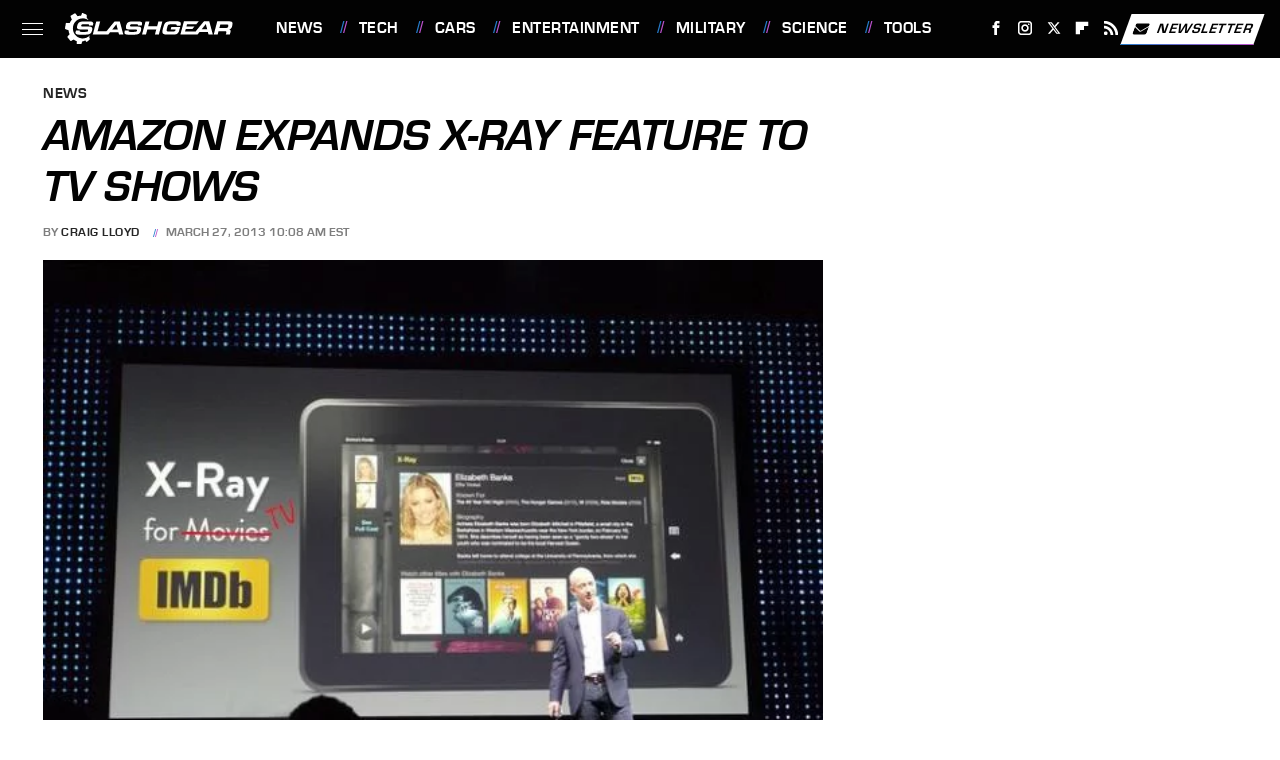

--- FILE ---
content_type: text/plain; charset=utf-8
request_url: https://ads.adthrive.com/http-api/cv2
body_size: 4139
content:
{"om":["0bb78cxw","0g8i9uvz","0iyi1awv","0sm4lr19","0w536awe","0y0basn0","1","10011/6d6f4081f445bfe6dd30563fe3476ab4","1011_302_56233481","1011_302_56273331","1011_74_18482790","1028_8739779","10310289136970_593674671","10310289136970_594352012","103237b5-f9bc-49f4-b924-effda8bfc87d","11142692","11509227","1162AC86ADP2148/cd4ba4d0e1444ce529f73ec09010317e","11896988","12010084","12010088","12171164","12171239","12184310","124843_10","124853_8","12gfb8kp","12n8yp46","1610326728","1dynz4oo","1h6rfk37","1vyerc6l","1zrsmf6k","202430_200_EAAYACogtYltKBzKKHu7tAsMK.YhnNUUanUuxFU5V4rbhwKBIsMyBLNoHQo_","206_559992","2132:43421373","2132:43422062","2132:43435725","2132:45999650","21t38mbo","2249:655776682","2249:693167695","2307:0w536awe","2307:4etfwvf1","2307:4yevyu88","2307:89k0n9nu","2307:8orkh93v","2307:94xxrknd","2307:96ykypt4","2307:9nex8xyd","2307:9ofmoaig","2307:b9ut4rp0","2307:bpecuyjx","2307:d06ridxr","2307:e38qsvko","2307:e49ssopz","2307:fpbj0p83","2307:icak5p45","2307:ll4el522","2307:muvxy961","2307:npkuvcja","2307:o8icj9qr","2307:pj4s1p9u","2307:q0inp94q","2307:r0u09phz","2307:riaslz7g","2307:s2ahu2ae","2307:t1dqw1q2","2307:vq8z5tpx","2307:wbwuyvua","2307:ws5qkh9j","2307:x7xpgcfc","2307:z37bfdul","2409_15064_70_85445183","2409_25495_176_CR52092920","2409_25495_176_CR52092923","2409_25495_176_CR52092954","2409_25495_176_CR52092957","2409_25495_176_CR52092958","2409_25495_176_CR52150651","2409_25495_176_CR52153848","2409_25495_176_CR52153849","2409_25495_176_CR52186411","2409_25495_176_CR52188001","2409_25495_176_CR52248589","2409_25495_176_CR52248591","2409_25495_176_CR52248592","25_87z6cimm","25_nin85bbg","25_oz31jrd0","25_vfvpfnp8","25_yi6qlg3p","25_zwzjgvpw","262808","2676:85807294","2676:85807320","2676:86739535","2676:86739537","2715_9888_522709","2760:176_CR52092920","2760:176_CR52092921","2760:176_CR52092923","2760:176_CR52092958","2760:176_CR52092959","2760:176_CR52150651","2760:176_CR52153848","2760:176_CR52175339","2760:176_CR52178317","2760:176_CR52186411","2760:176_CR52186412","2760:176_CR52248592","28929686","29414696","2bih8d5k","308_125204_13","31810016","32294906","33637455","33865078","34182009","34534177","3490:CR52092920","3490:CR52092923","3490:CR52178317","3490:CR52248725","3490:CR52248726","34eys5wu","3658_136236_x7xpgcfc","3658_15078_87gc0tji","3658_15078_revf1erj","3658_155852_d06ridxr","3658_18008_76odrdws","3658_203382_o8icj9qr","3658_22070_t3wa7f3z","3658_24589_o3v1i5bp","3658_249690_icak5p45","3658_608813_zqr5evgv","381513943572","3858:12140820","3LMBEkP-wis","3eygb4a4","3f7e3e8e-7fe0-419f-bd0e-44f1a8869d0f","3u0a87fh","3v2n6fcp","3x0i061s","409_225992","409_226334","409_227223","43041764","44629254","458901553568","45999649","46uk7yb6","47633464","47869802","481703827","485027845327","4a9jxwz3","4etfwvf1","4fk9nxse","4ticzzkv","52321815","53v6aquw","54oxjugw","5563_66529_OADD2.7284328140866_1BGO6DQ8INGGSEA5YJ","5563_66529_OADD2.7353040902696_1LDKEGT0T8OFNOBELR","5563_66529_OADD2.7353040902703_13KLDS4Y16XT0RE5IS","5563_66529_OADD2.7353040902705_1EI6JL1KCNZJQTKTNU","5563_66529_OADD2.7353040903008_12R0JVJY7L8LZ42RWN","5563_66529_OADD2.7353043681733_1CTKQ7RI7E0NJH0GJ0","5563_66529_OADD2.7353083169082_14CHQFJEGBEH1W68BV","55651526","557_409_220344","558_93_bsgbu9lt","558_93_u4atmpu4","558_93_z37bfdul","559992","56632487","5726507811","593674671","5j2wfnhs","5w6070hh","609577512","60f5a06w","61201311","61456734","61900466","61916211","61916225","61916227","61916229","61916233","61916243","61932920","61932957","6226522291","6226527055","6226543513","6226563661","627506494","627506665","628086965","628359076","628444259","628444262","628444349","628444433","628444439","628456382","628456403","628622163","628622169","628622175","628622247","628622250","628683371","628687043","628687157","628687460","628687463","628803013","628841673","629007394","629009180","629167998","629168001","629168010","629171196","629171202","62946743","62946757","62977989","630928655","63174615","651637446","651637459","651637461","654291289","659216891404","66m08xhz","673375558002","680597458938","680_99480_700109379","680_99480_700109383","680_99480_700109389","680_99480_700109391","680_99480_700109393","683738007","690_99485_1610326728","697189927","697189965","699777448","6qqfd7uj","6wbm92qr","6zt4aowl","702397981","702423494","705115233","705115332","705115442","705115523","705127202","708073191","708995366","7354_138543_85445183","7354_138543_85807320","7354_138543_85809016","7354_138543_85809046","7354_217088_T26528584","74243_74_18482790","74wv3qdx","76odrdws","789730295173","794351835561","7969_149355_43422062","7969_149355_45919811","7eooener","7imiw6gw","7qevw67b","8152859","8152879","8160967","8193073","8193078","821i184r","86434089","86509230","86690080","86991452","87gc0tji","87ih4q97","8b5u826e","8doidghg","8h0jrkwl","8mxhvteo","8o298rkh93v","9057/0328842c8f1d017570ede5c97267f40d","9057/211d1f0fa71d1a58cabee51f2180e38f","9057/37a3ff30354283181bfb9fb2ec2f8f75","9057/f7b48c3c8e5cae09b2de28ad043f449d","92qnnm8i","96ykypt4","97_8193073","9Z4uFPEnsAQ","9d5f8vic","9nex8xyd","F9Qm1g4anuk","Gd9uaiHvgOw","NplsJAxRH1w","OEo5YGNlFwU","ae6edkmg","b90cwbcd","b9ut4rp0","bd5xg6f6","bmp4lbzm","bpecuyjx","bsgbu9lt","c1hsjx06","cr-172jsepru9vd","cr-8dfcv77quatj","cr-Bitc7n_p9iw__vat__49i_k_6v6_h_jce2vj5h_9v3kalhnq","cr-Bitc7n_p9iw__vat__49i_k_6v6_h_jce2vj5h_G0l9Rdjrj","cr-Bitc7n_p9iw__vat__49i_k_6v6_h_jce2vj5h_KnXNU4yjl","cr-Bitc7n_p9iw__vat__49i_k_6v6_h_jce2vj5h_PxWzTvgmq","cr-Bitc7n_p9iw__vat__49i_k_6v6_h_jce2vj5h_ZUFnU4yjl","cr-Bitc7n_p9iw__vat__49i_k_6v6_h_jce2vj5h_buspHgokm","cr-f6puwm2x27tf1","cr-f6puwm2yw7tf1","cr-gg2v4iew37rgv2","cr-h6q46o706lrgv2","cr-qizd123uuatj","cr223-e8tw3e4qxeu","cu298udl2xr","d02986ridxr","d06ridxr","daw00eve","ddr52z0n","dee68cd5-3def-4d8f-b5a7-8eeccf787be2","dq2nymze","e2c76his","e38qsvko","e406ilcq","f0u03q6w","f2u8e0cj","fcn2zae1","fdujxvyb","fmbueqst","frducv96","fruor2jx","g749lgab","gGwpyzK9_Ac","ge4kwk32","gsmex0yb","hffavbt7","hhfvml3d","ht1bny9v","huok5tyj","i2aglcoy","i90isgt0","iaqttatc","ibyuigy2","icak5p45","ikl4zu8e","j5dXczwBvkM","jox7do5h","kk5768bd","knoebx5v","ksrdc5dk","lb0itd6g","lc1wx7d6","ll4el522","m2n177jy","m7uisehe","mkzzyvlu","mnzinbrt","motuel9q","n2rcz3xr","n3egwnq7","n8w0plts","nativetouch-32507","nwbpobii","o8icj9qr","ofoon6ir","oz3ry6sr","piwneqqj","pj4s1p9u","poc1p809","ps13v7qq","pvgx7ymi","qqvgscdx","qt09ii59","r3co354x","revf1erj","rk5pkdan","rs9utcox","ru42zlpb","rxj4b6nw","s2ahu2ae","s4s41bit","sbp1kvat","scpvMntwtuw","sdeo60cf","t1dqw1q2","t2dlmwva","t6cxghrg","t8qogbhp","tcyib76d","u02wpahe","u1jb75sm","u2x4z0j8","u4atmpu4","u690dg05","u6m6v3bh","ubz453gi","vdcb5d4i","ven7pu1c","vwg10e52","wg6gg1ed","wix9gxm5","ws5qkh9j","wxbau47f","wxfnrapl","x420t9me","x61c6oxa","xNY_QI6-iOA","xjq9sbpc","xtxa8s2d","xwhet1qh","y141rtv6","y51tr986","y99sxfwt","yi6qlg3p","z2frsa4f","z37bfdul","zaiy3lqy","zqr5evgv","zw6jpag6","zwzjgvpw","2343608","2343609","2343612","2343613","2344374","2344375","2344386","638791959","638794438","643846157","672549180","672552173","707249248","7942757","7967351","7979132","7979135","cr-e9x05e8u27sm0","cr-e9x05e8u27uiu","cr-e9x05e8u27vix","cr-e9x05e8u27vjv","cr-e9x05h3s17sm0","cr-e9x05h3s17uiu","cr-e9x05h3s17vix","cr-e9x05h3s17vjv","cr-eas10j0u07sm0","cr-eas10j0u07uiu","cr-eas10j0u07vix","cr-edry0m0xt7sm0","cr-f6wv0m1t17sm0","cr-f6wv0m1t17uiu","f9cpze7e","nodohvfi","qnqfz5kx","t8wl12j1"],"pmp":[],"adomains":["123notices.com","1md.org","about.bugmd.com","acelauncher.com","adameve.com","akusoli.com","allyspin.com","askanexpertonline.com","atomapplications.com","bassbet.com","betsson.gr","biz-zone.co","bizreach.jp","braverx.com","bubbleroom.se","bugmd.com","buydrcleanspray.com","byrna.com","capitaloneshopping.com","clarifion.com","combatironapparel.com","controlcase.com","convertwithwave.com","cotosen.com","countingmypennies.com","cratedb.com","croisieurope.be","cs.money","dallasnews.com","definition.org","derila-ergo.com","dhgate.com","dhs.gov","displate.com","easyprint.app","easyrecipefinder.co","ebook1g.peptidesciences.com","fabpop.net","familynow.club","filejomkt.run","fla-keys.com","folkaly.com","g123.jp","gameswaka.com","getbugmd.com","getconsumerchoice.com","getcubbie.com","gowavebrowser.co","gowdr.com","gransino.com","grosvenorcasinos.com","guard.io","hero-wars.com","holts.com","instantbuzz.net","itsmanual.com","jackpotcitycasino.com","justanswer.com","justanswer.es","la-date.com","lightinthebox.com","liverrenew.com","local.com","lovehoney.com","lulutox.com","lymphsystemsupport.com","manualsdirectory.org","meccabingo.com","medimops.de","mensdrivingforce.com","millioner.com","miniretornaveis.com","mobiplus.me","myiq.com","national-lottery.co.uk","naturalhealthreports.net","nbliver360.com","nikke-global.com","nordicspirit.co.uk","nuubu.com","onlinemanualspdf.co","original-play.com","outliermodel.com","paperela.com","paradisestays.site","parasiterelief.com","peta.org","photoshelter.com","plannedparenthood.org","playvod-za.com","printeasilyapp.com","printwithwave.com","profitor.com","quicklearnx.com","quickrecipehub.com","rakuten-sec.co.jp","rangeusa.com","refinancegold.com","robocat.com","royalcaribbean.com","saba.com.mx","shift.com","simple.life","spinbara.com","systeme.io","taboola.com","tackenberg.de","temu.com","tenfactorialrocks.com","theoceanac.com","topaipick.com","totaladblock.com","usconcealedcarry.com","vagisil.com","vegashero.com","vegogarden.com","veryfast.io","viewmanuals.com","viewrecipe.net","votervoice.net","vuse.com","wavebrowser.co","wavebrowserpro.com","weareplannedparenthood.org","xiaflex.com","yourchamilia.com"]}